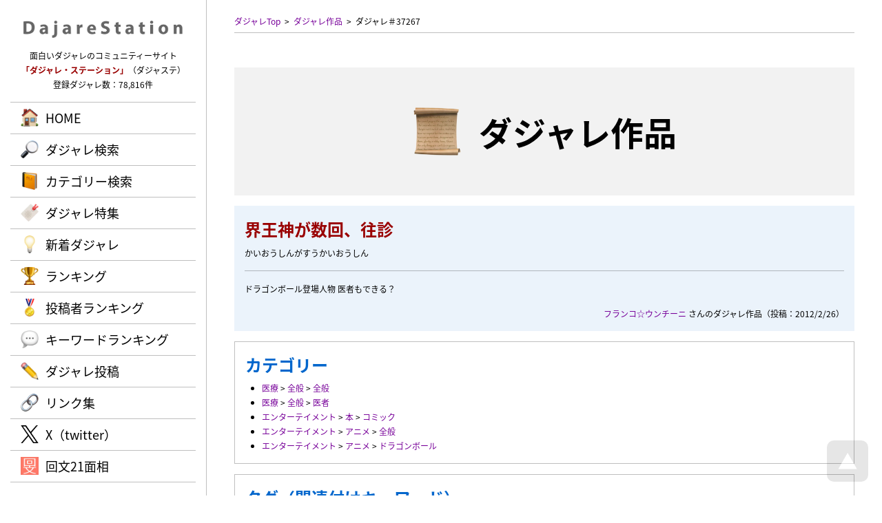

--- FILE ---
content_type: text/html; charset=UTF-8
request_url: https://dajare.jp/works/37267/
body_size: 5694
content:
<!DOCTYPE html>
<html lang="ja">
<head>
<meta charaset="UTF-8" />
<meta http-equiv="Content-Script-Type" content="text/javascript" />
<meta http-equiv="Content-Style-Type" content="text/css" />
<title>界王神が数回、往診 / ダジャレ・ステーション | 面白いダジャレが満載！</title>
<meta name="keywords" content="だじゃれ,ダジャレ,駄洒落,シャレ,しゃれ,オヤジギャグ,ダジャステ,界王神が数回、往診" />
<meta name="description" content="界王神が数回、往診（フランコ☆ウンチーニ さんのダジャレ作品） / 面白いダジャレやオヤジギャグばかりを集めた、ダジャレのコミュニティーサイト。ダジャレの投稿やランキングも楽しめる！" />
<meta name="author" content="cheltenham company" />
<meta name="copyright" content="&copy; Dajare Station - all rights reserved." />
<link rel="map" href="/sitemap.txt" />
<link rel="map" href="/sitemapWork.txt" />
<link rel="map" href="/sitemapAuthor.txt" />
<link rel="map" href="/sitemapCategory.txt" />
<link rel="map" href="/sitemapFeature.txt" />
<link rel="map" href="/sitemapKeyword.txt" />
<link rel="icon" href="/favicon.ico" type="image/x-icon" />
<link rel="shortcut icon" href="/favicon.ico" type="image/x-icon" />
<link rel="apple-touch-icon" href="/favicon.webp" />
<meta name="thumbnail" content="https://dajare.jp/favicon.webp" />
<link rel="index" href="/" />
<meta name="generator" content="cheltenham framework @ cheltenham company" />
<meta name="viewport" content="width=1280px,user-scalable=yes" />
<meta http-equiv="X-UA-Compatible" content="IE=edge" />
<!-- Adobe Fonts -->
<script>
	(function(d) {
		var config = {
			kitId			:	'rnb7uqi',
			scriptTimeout	:	3000,
			async			:	true
		},
		h=d.documentElement,t=setTimeout(function(){h.className=h.className.replace(/\bwf-loading\b/g,"")+" wf-inactive";},config.scriptTimeout),tk=d.createElement("script"),f=false,s=d.getElementsByTagName("script")[0],a;h.className+=" wf-loading";tk.src='https://use.typekit.net/'+config.kitId+'.js';tk.async=true;tk.onload=tk.onreadystatechange=function(){a=this.readyState;if(f||a&&a!="complete"&&a!="loaded")return;f=true;clearTimeout(t);try{Typekit.load(config)}catch(e){}};s.parentNode.insertBefore(tk,s)
	})(document);
</script>
<!-- Adobe Fonts -->
<link rel="stylesheet" type="text/css" href="/common/style/Common.css?Version=20231228" media="all" />
<script type="text/javascript" src="/common/script/jQuery/jquery-3.7.1.min.js"></script>
<script type="text/javascript" src="/common/script/jQuery/jquery.inview.min.js"></script>
<script type="text/javascript" src="/common/script/jQuery/jquery.easing.1.4.1.min.js"></script>
<script type="text/javascript" src="/common/script/effectFadeIn.js?Version=20231228"></script>
<script type="text/javascript" src="/common/script/effectScroll.js?Version=20231228"></script>
<script type="text/javascript" src="/common/script/effectAccordion.js?Version=20231228"></script>
<script type="text/javascript" src="/common/script/common.js?Version=20231228"></script>
<link rel="stylesheet" type="text/css" href="/works/style.css?Version=20231228" media="all" />
<script type="text/javascript" src="/works/script.js?Version=20231228"></script>
<meta name="verify-v1" content="4vuTVSZ1vG0LLZQ2F95JT6/+LtKiTxTRH+j6E+2R17g=" />
<meta name="y_key" content="79143d24acf728e8" />
<meta name="y_key" content="f6df353acda7577e" />
<!-- Global site tag (gtag.js) - Google Analytics -->
<script async src="https://www.googletagmanager.com/gtag/js?id=G-VJVTT46G0K"></script>
<script>
	window.dataLayer = window.dataLayer || [];
	function gtag(){dataLayer.push(arguments);}
	gtag('js', new Date());
	gtag('config', 'G-VJVTT46G0K');
	gtag('config', 'UA-1142834-5');
</script>
<!-- Microsoft Clarity -->
<script type="text/javascript">
	(function(c,l,a,r,i,t,y){
		c[a]=c[a]||function(){(c[a].q=c[a].q||[]).push(arguments)};
		t=l.createElement(r);t.async=1;t.src="https://www.clarity.ms/tag/"+i;
		y=l.getElementsByTagName(r)[0];y.parentNode.insertBefore(t,y);
	})(window, document, "clarity", "script", "ntox2guoza");
</script>
<!-- Microsoft Clarity -->
<!-- Norton Safe Web -->
<meta name="norton-safeweb-site-verification" content="YBK0Z-6QGGE60EJMRTL4FGM3RJ7LPPUG5AMXA8JDOV65X2R7VMRWQZHWIHO2JV7THM2FSLF--PU1ZB5XLJ7SP7JISJY6JAZC4201BS0BWMNYEGT8MZNFP9H91EJFAIR2" />
<!-- Norton Safe Web -->
</head>

<body id="PageTop">
<header>
<div id="PanelHeader" class="PanelFade">
	<div id="PanelHeaderInner">
	<div id="PanelHeaderLogo">
	<h1>
	<a href="/" title="Dajare Station（ダジャレ・ステーション）"><img src="/common/image/common/Header/Logo/Logo.webp" alt="Dajare Station（ダジャレ・ステーション）" /></a>	</h1>
</div>
<div id="PanelHeaderComment">
	面白いダジャレのコミュニティーサイト<br />
	<span class="LabelEnhanced">「ダジャレ・ステーション」</span>（ダジャステ）<br />
	登録ダジャレ数：78,816件
</div>
<div id="PanelHeaderMenuPc" class="LabelJapanese PanelPc">
	<div id="PanelHeaderMenuPcBody">
		<div id="PanelHeaderMenuPcBodyList" class="LabelLarge">
			<ul>
			<li id="ListHeaderMenuPcHome" class="ListHeaderMenuPc ListHeaderMenuDefault"><a href="/" rel="home" class="LabelBullet LabelBulletHome">HOME</a></li>
<li id="ListHeaderMenuPcSearch" class="ListHeaderMenuPc ListHeaderMenuDefault"><a href="/#Search" rel="search" class="LabelBullet LabelBulletSearch">ダジャレ検索</a></li>
<li id="ListHeaderMenuPcCategory" class="ListHeaderMenuPc ListHeaderMenuDefault"><a href="/category/" rel="search" class="LabelBullet LabelBulletCategory">カテゴリー検索</a></li>
<li id="ListHeaderMenuPcFeature" class="ListHeaderMenuPc ListHeaderMenuDefault"><a href="/feature/" rel="search" class="LabelBullet LabelBulletFeature">ダジャレ特集</a></li>
<li id="ListHeaderMenuPcNews" class="ListHeaderMenuPc ListHeaderMenuDefault"><a href="/news/" rel="search" class="LabelBullet LabelBulletNews">新着ダジャレ</a></li>
<li id="ListHeaderMenuPcRanking" class="ListHeaderMenuPc ListHeaderMenuDefault"><a href="/ranking/" rel="search" class="LabelBullet LabelBulletRanking">ランキング</a></li>
<li id="ListHeaderMenuPcAuthor" class="ListHeaderMenuPc ListHeaderMenuDefault"><a href="/author/" rel="search" class="LabelBullet LabelBulletAuthor">投稿者ランキング</a></li>
<li id="ListHeaderMenuPcKeyword" class="ListHeaderMenuPc ListHeaderMenuDefault"><a href="/keyword/" rel="search" class="LabelBullet LabelBulletKeyword">キーワードランキング</a></li>
<li id="ListHeaderMenuPcVote" class="ListHeaderMenuPc ListHeaderMenuDefault"><a href="/vote/" class="LabelBullet LabelBulletVote">ダジャレ投稿</a></li>
<li id="ListHeaderMenuPcLink" class="ListHeaderMenuPc ListHeaderMenuDefault"><a href="/link/" class="LabelBullet LabelBulletLink">リンク集</a></li>
<li id="ListHeaderMenuPcTwitter" class="ListHeaderMenuPc ListHeaderMenuDefault"><a href="https://x.com/DajareStation" rel="external" target="_blank" class="LabelBullet LabelBulletTwitter">X（twitter）</a></li>
<li id="ListHeaderMenuPcDajare" class="ListHeaderMenuPc ListHeaderMenuDefault"><a href="https://dajare.jp/" rel="external" target="_blank" class="LabelBullet LabelBulletDajare">だじゃれステーション</a></li>
<li id="ListHeaderMenuPcKaibun" class="ListHeaderMenuPc ListHeaderMenuDefault"><a href="https://kaibun.jp/" rel="external" target="_blank" class="LabelBullet LabelBulletKaibun">回文21面相</a></li>
			</ul>
		</div>
	</div>
</div>
	</div>
</div>
</header>
<div id="PanelBodyButtonPageTop" class="PanelScale">
<a href="#PageTop" title="ページTOPへ戻る"><img src="/common/image/common/Body/Button/PageTop.webp" alt="ページTOPへ戻る" class="Button" /></a></div>

<div id="PanelContent">
<div id="PanelBodyPath" class="PanelFade">
	<ul>
	<li><a href="/" title="ダジャレTop" rel="home">ダジャレTop</a></li><li><a href="./" title="ダジャレ作品">ダジャレ作品</a></li><li><a title="ダジャレ＃37267">ダジャレ＃37267</a></li>	</ul>
</div>
<div id="PanelBodyTitle" class="PanelFade">
	<h1 class="LabelJapanese">
	<span class="LabelBullet LabelBulletWorks">
	ダジャレ作品	</span>
	</h1>
</div>
<div id="PanelWorkDetailMain" class="PanelBackground PanelFade">
<div id="PanelWorkDetailMainTitle">
<h2 class="LabelEnhanced">界王神が数回、往診</h2>
かいおうしんがすうかいおうしん</div>
<div id="PanelWorkDetailMainComment">
ドラゴンボール登場人物 医者もできる？</div>
<div id="PanelWorkDetailMainAuthor">
<a href="/author/フランコ☆ウンチーニ/" rel="author">フランコ☆ウンチーニ</a> さんのダジャレ作品<br class="PanelSmartPhone" />（投稿：2012/2/26）</div>
</div>
<div id="PanelWorkDetailCategory" class="PanelWorkDetailBox PanelFade">
<h3 class="LabelJapanese">カテゴリー</h3>
<ul><li><a href="/category/medical/" rel="search">医療</a> &gt; <a href="/category/medical/general/" rel="search">全般</a> &gt; <a href="/category/medical/general/general/" rel="search">全般</a></li><li><a href="/category/medical/" rel="search">医療</a> &gt; <a href="/category/medical/general/" rel="search">全般</a> &gt; <a href="/category/medical/general/doctor/" rel="search">医者</a></li><li><a href="/category/entertainment/" rel="search">エンターテイメント</a> &gt; <a href="/category/entertainment/book/" rel="search">本</a> &gt; <a href="/category/entertainment/book/comic/" rel="search">コミック</a></li><li><a href="/category/entertainment/" rel="search">エンターテイメント</a> &gt; <a href="/category/entertainment/animation/" rel="search">アニメ</a> &gt; <a href="/category/entertainment/animation/general/" rel="search">全般</a></li><li><a href="/category/entertainment/" rel="search">エンターテイメント</a> &gt; <a href="/category/entertainment/animation/" rel="search">アニメ</a> &gt; <a href="/category/entertainment/animation/dragon-ball/" rel="search">ドラゴンボール</a></li><ul></div>
<div id="PanelWorkDetailTag" class="PanelWorkDetailBox PanelFade">
<h3 class="LabelJapanese">タグ（関連付けキーワード）</h3>
<ul><li><a href="/keyword/animation/" rel="search">animation</a></li><li><a href="/keyword/anime/" rel="search">anime</a></li><li><a href="/keyword/comic/" rel="search">comic</a></li><li><a href="/keyword/doctor/" rel="search">doctor</a></li><li><a href="/keyword/medical/" rel="search">medical</a></li><li><a href="/keyword/アニメ/" rel="search">アニメ</a></li><li><a href="/keyword/アニメーション/" rel="search">アニメーション</a></li><li><a href="/keyword/コミック/" rel="search">コミック</a></li><li><a href="/keyword/ジャンプ/" rel="search">ジャンプ</a></li><li><a href="/keyword/ドクター/" rel="search">ドクター</a></li><li><a href="/keyword/ドラゴンボール/" rel="search">ドラゴンボール</a></li><li><a href="/keyword/メディカル/" rel="search">メディカル</a></li><li><a href="/keyword/医療/" rel="search">医療</a></li><li><a href="/keyword/医者/" rel="search">医者</a></li><li><a href="/keyword/孫悟空/" rel="search">孫悟空</a></li><li><a href="/keyword/悟空/" rel="search">悟空</a></li><li><a href="/keyword/漫画/" rel="search">漫画</a></li><li><a href="/keyword/病院/" rel="search">病院</a></li><li><a href="/keyword/鳥山明/" rel="search">鳥山明</a></li><li><a href="/keyword/🏥/" rel="search">🏥</a></li><li><a href="/keyword/🐉/" rel="search">🐉</a></li><li><a href="/keyword/🐲/" rel="search">🐲</a></li><li><a href="/keyword/👨‍⚕️/" rel="search">👨‍⚕️</a></li><li><a href="/keyword/👩‍⚕️/" rel="search">👩‍⚕️</a></li><li><a href="/keyword/💉/" rel="search">💉</a></li><li><a href="/keyword/💊/" rel="search">💊</a></li><li><a href="/keyword/🥼/" rel="search">🥼</a></li><li><a href="/keyword/🧫/" rel="search">🧫</a></li><li><a href="/keyword/🧬/" rel="search">🧬</a></li><li><a href="/keyword/🩸/" rel="search">🩸</a></li><li><a href="/keyword/🩺/" rel="search">🩺</a></li><ul></div>
<div class="PanelFormButton PanelFade"><ul>
<li class="PanelScale"><a href="/" rel="prev" class="LabelJapanese LabelAnchorSub LabelAnchorIcon LabelAnchorIconBack">戻る</a></li>
</ul>
</div>
<div class="PanelBodyProcess">
	<div class="PanelBodyProcessInner">
		<span class="PanelBodyProcessLoading">
			<span class="LabelAlert LabelBlink">
			ただ今、処理中です。<br class="PanelSmartPhone" />しばらくお待ちください。
			</span>
		</span>
	</div>
</div>
<div id="PanelWorkDetailEvaluationInput" class="PanelFade">
	<h3 class="LabelJapanese LabelBullet LabelBulletEvaluationVote PanelTitle">
	評価の投稿	</h3>
	<div class="PanelWorkDetailBox">
<form id="FormInput" name="FormInput" method="post" action="/works/evaluation.php" enctype="multipart/form-data">
<input type="hidden" id="Token" name="Token" value="c7bd98c829030a6d633ddbf73a038489f82de187" />
<dl class="PanelWorkDetailEvaluationList"><dt>お名前</dt><dd><input type="text" id="Name" name="Name" placeholder="ニックネーム可" maxlength="50" class="InputText InputTextJapanese InputTextWidthLong" onchange="checkName();" /><input type="hidden" id="NameAuthor" name="NameAuthor" value="フランコ☆ウンチーニ" />
<input type="hidden" id="NameOriginal" name="NameOriginal" value="" />
</dd>
</dl>
<dl class="PanelWorkDetailEvaluationList"><dt>在住</dt><dd><select id="Prefecture" name="Prefecture" class="InputSelect">
<option value="">----</option>
<option value="1">北海道</option>
<option value="2">青森県</option>
<option value="3">岩手県</option>
<option value="4">宮城県</option>
<option value="5">秋田県</option>
<option value="6">山形県</option>
<option value="7">福島県</option>
<option value="8">茨城県</option>
<option value="9">栃木県</option>
<option value="10">群馬県</option>
<option value="11">埼玉県</option>
<option value="12">千葉県</option>
<option value="13">東京都</option>
<option value="14">神奈川県</option>
<option value="15">新潟県</option>
<option value="16">富山県</option>
<option value="17">石川県</option>
<option value="18">福井県</option>
<option value="19">山梨県</option>
<option value="20">長野県</option>
<option value="21">岐阜県</option>
<option value="22">静岡県</option>
<option value="23">愛知県</option>
<option value="24">三重県</option>
<option value="25">滋賀県</option>
<option value="26">京都府</option>
<option value="27">大阪府</option>
<option value="28">兵庫県</option>
<option value="29">奈良県</option>
<option value="30">和歌山県</option>
<option value="31">鳥取県</option>
<option value="32">島根県</option>
<option value="33">岡山県</option>
<option value="34">広島県</option>
<option value="35">山口県</option>
<option value="36">徳島県</option>
<option value="37">香川県</option>
<option value="38">愛媛県</option>
<option value="39">高知県</option>
<option value="40">福岡県</option>
<option value="41">佐賀県</option>
<option value="42">長崎県</option>
<option value="43">熊本県</option>
<option value="44">大分県</option>
<option value="45">宮崎県</option>
<option value="46">鹿児島県</option>
<option value="47">沖縄県</option>
</select>
</dd>
</dl>
<dl class="PanelWorkDetailEvaluationList"><dt>スコア</dt><dd><div class="PanelListHorizontal"><ul id="ListFormScore">
<li id="ListFormScore0" class=""><div><input type="radio" id="Score[0]" name="Score" value="1" class="InputRadio" /><label id="LabelScore[0]" for="Score[0]" class="PanelCursorPointer">1</label></div></li><li id="ListFormScore1" class=""><div><input type="radio" id="Score[1]" name="Score" value="2" class="InputRadio" /><label id="LabelScore[1]" for="Score[1]" class="PanelCursorPointer">2</label></div></li><li id="ListFormScore2" class=""><div><input type="radio" id="Score[2]" name="Score" value="3" class="InputRadio" checked="checked" /><label id="LabelScore[2]" for="Score[2]" class="PanelCursorPointer">3</label></div></li><li id="ListFormScore3" class=""><div><input type="radio" id="Score[3]" name="Score" value="4" class="InputRadio" /><label id="LabelScore[3]" for="Score[3]" class="PanelCursorPointer">4</label></div></li><li id="ListFormScore4" class=""><div><input type="radio" id="Score[4]" name="Score" value="5" class="InputRadio" /><label id="LabelScore[4]" for="Score[4]" class="PanelCursorPointer">5</label></div></li></ul>
</div>
</dd>
</dl>
<dl class="PanelWorkDetailEvaluationList"><dt>コメント</dt><dd><textarea id="Comment" name="Comment" placeholder="ダジャレについての感想を入力" class="InputText InputTextJapanese InputTextWidthLong InputTextHeightShort"></textarea></dd>
</dl>
<br />
<p>
<span class="LabelAlert">
※作品の評価に操作（自作自演・嫌がらせなど）の疑いがある場合は、投稿を削除させていただく場合がありますので、ご了承下さい。<br />
※辛口の評価を投稿の方も、当サイトの発展のために、ぜひぜひ力作をお待ちしております。<br />
※当サイトは、投稿者の個人情報は保持しておりません。
</span>
</p>
<div class="PanelFormButton"><input type="hidden" id="Token" name="Token" value="c7bd98c829030a6d633ddbf73a038489f82de187" />
<input type="hidden" id="TimeView" name="TimeView" value="2026/1/17 14:33:03" />
<input type="hidden" id="Work" name="Work" value="37267" />
<ul>
<li class="PanelScale"><a href="javascript:submitFormInput();" class="LabelJapanese LabelAnchor LabelAnchorIcon LabelAnchorIconEvaluation" onclick="gtag('event','タップ',{'event_category':'投稿','event_label':'評価'});">ダジャレの評価を投稿</a></li>
</ul>
</div>
</form>
</div>
</div>
<div id="PanelWorkDetailEvaluationList">
	<h3 class="LabelJapanese LabelBullet LabelBulletEvaluationList PanelTitle PanelFade">
	評価一覧
	</h3>
	<div id="PanelWorkDetailEvaluationAverage" class="PanelWorkDetailBox PanelFade">
平均スコア：<div class="PanelStarGauge"><div class="PanelStarGaugeActive" style="width:3.00em;"></div></div>
3.00
（2）　<br class="PanelSmartPhone" />ダジャレ偏差値：54.1</div>
<div id="PanelWorkDetailEvaluationList">
<ul>
<li class="PanelFade">
<div class="PanelWorkDetailBox">
<dl class="PanelWorkDetailEvaluationList"><dt>投稿者</dt><dd>匿名希望さん<span class="LabelTransparent">（SCV43-j）</span></dd>
</dl>
<dl class="PanelWorkDetailEvaluationList"><dt>スコア</dt><dd><div class="PanelStarGauge"><div class="PanelStarGaugeActive" style="width:3.00em;"></div></div>
3</dd></dl>
<dl class="PanelWorkDetailEvaluationList"><dt>投稿時刻</dt><dd>2019/10/6 3:06</dd></dl></div>
</li>
<li class="PanelFade">
<div class="PanelWorkDetailBox">
<dl class="PanelWorkDetailEvaluationList"><dt>投稿者</dt><dd>匿名希望さん</dd>
</dl>
<dl class="PanelWorkDetailEvaluationList"><dt>スコア</dt><dd><div class="PanelStarGauge"><div class="PanelStarGaugeActive" style="width:3.00em;"></div></div>
3</dd></dl>
<dl class="PanelWorkDetailEvaluationList"><dt>投稿時刻</dt><dd>2012/3/1 9:41</dd></dl></div>
</li>
</ul>
</div>
</div>
<div class="PanelBodyButtonBackHome PanelFormButton PanelFade"><ul>
<li class="PanelScale"><a href="/" rel="home" class="LabelJapanese LabelAnchorSub LabelAnchorIcon LabelAnchorIconHome">トップページへ戻る</a></li>
</ul>
</div>
<footer>
<div id="PanelFooter" class="PanelBox PanelFade">
	<div id="PanelFooterInner" class="PanelContent">
	<div id="PanelFooterLogo">
	<h2>
	<a href="/" title="Dajare Station（ダジャレ・ステーション）"><img src="/common/image/common/Footer/Logo/Logo.webp" alt="Dajare Station（ダジャレ・ステーション）" class="Button" /></a>	</h2>
</div>
<div id="PanelFooterCopyright">
	&copy; Dajare Station - all rights reserved.	<div id="PanelProducer">
		powered by <a href="https://cheltenham.company" target="_blank">cheltenham company</a>
	</div>
</div>
	</div>
</div>
</footer>
</div>



</body>
</html>


--- FILE ---
content_type: text/css
request_url: https://dajare.jp/common/style/LayoutTheme.css?Version=20231228
body_size: 466
content:
@charset "utf-8";

	/* Header */
	#PanelHeaderMenuPcBodyList ul li:hover
	{
		background-color		:	rgba(0,102,204,0.1);
	}
	#ListHeaderMenuPcDajare,
	#ListHeaderMenuSmartDajare
	{
		display			:	none !important;
	}

	/* Label */
	h1
	{
		color				:	rgba(0,102,204,1);
	}
	h2
	{
		color				:	rgba(0,102,204,1);
	}
	h3
	{
		color				:	rgba(0,102,204,1);
	}

	/* Anchor */
	a.LabelAnchor
	{
		background-color		:	rgba(0,102,204,1);
	}

	/* Star */
	.LabelStarActive
	{
		color				:	rgba(0,102,204,1);
	}
	.LabelStarInactive
	{
	}
	div.PanelStarGauge
	{
	}
	div.PanelStarGauge:before
	{
	}
	div.PanelStarGaugeActive
	{
		color				:	rgba(0,102,204,1);
	}
	div.PanelStarGaugeActive:before
	{
	}

	/* List */
	tr.ListStripe:nth-child(odd)
	{
		background-color		:	rgba(0,102,204,0.08);
	}
	tr.ListStripe:nth-child(even)
	{
		background-color		:	rgba(0,102,204,0.0);
	}

	/* Panel */
	div.PanelBackground
	{
		background-color		:	rgba(0,102,204,0.08);
	}

	/* Input */
	.InputCheck::after
	{
		border-right-color		:	rgba(0,102,204,1) !important;
		border-bottom-color	:	rgba(0,102,204,1) !important;
	}
	.InputRadio::after
	{
		background-color		:	rgba(0,102,204,1) !important;
	}

/*
======================================
Pc
======================================
*/
@media  (min-width: 801px)
{
	/* Logo */
	#PanelHeaderLogo img
	{
		width				:	90%;
	}
	#PanelFooterLogo img
	{
		height				:	30px;
	}
}


/*
======================================
Wide PC
======================================
*/
@media (min-width: 1241px)
{
}

/*
======================================
Narrow PC
======================================
*/
@media (min-width: 1025px) and (max-width: 1240px)
{
}

/*
======================================
Tablet
======================================
*/
@media (min-width: 801px) and (max-width: 1024px)
{
}

/*
======================================
Smart Phone
======================================
*/
@media  (max-width: 800px)
{
	/* Logo */
	#PanelHeaderLogo img
	{
		height				:	25px;
	}
	#PanelFooterLogo img
	{
		height				:	20px;
	}
}


--- FILE ---
content_type: text/css
request_url: https://dajare.jp/common/style/LayoutHeaderLogo.css?Version=20231228
body_size: 295
content:
@charset "utf-8";

	/* Logo */
	#PanelHeaderLogo
	{
		transition			:	all 0.2s ease-out;
		-webkit-transition		:	all 0.2s ease-out;
		-moz-transition		:	all 0.2s ease-out;
		-o-transition			:	all 0.2s ease-out;
	}
	#PanelHeaderLogo h1
	{
		margin			:	0px !important;
		padding			:	0px !important;
		line-height			:	0px !important;
		transition			:	all 0.2s ease-out;
		-webkit-transition		:	all 0.2s ease-out;
		-moz-transition		:	all 0.2s ease-out;
		-o-transition			:	all 0.2s ease-out;
	}
	#PanelHeaderLogo img
	{
		margin			:	0px !important;
		padding			:	0px !important;
		line-height			:	0px !important;
		transition			:	all 0.2s ease-out;
		-webkit-transition		:	all 0.2s ease-out;
		-moz-transition		:	all 0.2s ease-out;
		-o-transition			:	all 0.2s ease-out;
	}


/*
======================================
Pc
======================================
*/
@media  (min-width: 801px)
{
	/* Logo */
	#PanelHeaderLogo
	{
		margin			:	0px 0px 15px 0px;
		text-align			:	center;
	}
	#PanelHeaderLogo img
	{
		width				:	auto;
		height				:	25px;
	}
}


/*
======================================
Wide PC
======================================
*/
@media (min-width: 1241px)
{
	/* Logo */
	#PanelHeaderLogo
	{
	}
	#PanelHeaderLogo img
	{
	}
}

/*
======================================
Narrow PC
======================================
*/
@media (min-width: 1025px) and (max-width: 1240px)
{
	/* Logo */
	#PanelHeaderLogo
	{
	}
	#PanelHeaderLogo img
	{
	}
}

/*
======================================
Tablet
======================================
*/
@media (min-width: 801px) and (max-width: 1024px)
{
	/* Logo */
	#PanelHeaderLogo
	{
	}
	#PanelHeaderLogo img
	{
	}
}

/*
======================================
Smart Phone
======================================
*/
@media  (max-width: 800px)
{
	/* Logo */
	#PanelHeaderLogo
	{
		position			:	absolute;
		z-index			:	300000;
		line-height			:	0px;
		top				:	25px;
		left				:	15px;
	}
	#PanelHeaderLogo img
	{
		width				:	auto;
		height				:	25px;
	}
}


--- FILE ---
content_type: text/css
request_url: https://dajare.jp/common/style/List.css?Version=20231228
body_size: 941
content:
@charset "utf-8";

	/* List */
	ul, ol
	{
		text-indent			:	0em;
		margin-left			:	0em;
		padding-left			:	0em;
	}
	li
	{
		margin			:	0em 0em 0em 2em;
		list-style-position		:	outside;
	}
	ul.ListNone li
	{
		list-style-type		:	none;
		margin			:	0em;
	}
	ul.ListBulletDisc li
	{
		list-style-type		:	disc;
	}
	ul.ListBulletCircle li
	{
		list-style-type		:	circle;
	}
	ul.ListBulletSquare li
	{
		list-style-type		:	square;
	}
	ul.ListNumeric li
	{
		list-style-type		:	decimal;
	}
	ul.ListNumericRomanUpper li
	{
		list-style-type		:	upper-roman;
	}
	ul.ListNumericRomanLower li
	{
		list-style-type		:	lower-roman;
	}
	ul.ListAlphabetUpper li
	{
		list-style-type		:	upper-alpha;
	}
	ul.ListAlphabetLower li
	{
		list-style-type		:	lower-alpha;
	}
	ul.ListAlphabetGreek li
	{
		list-style-type		:	lower-greek;
	}
	ul.ListHiragana li
	{
		list-style-type		:	katakana;
	}
	ul.ListKatakana li
	{
		list-style-type		:	katakana;
	}
	
	.PanelListHorizontal ul
	{
		margin			:	0px;
		padding			:	0px;
	}
	.PanelListHorizontal ul li
	{
		display			:	inline-block !important;
		margin			:	0.5em 2em 0.5em 0px;
		padding			:	0px !important;
		white-space			:	nowrap;
	}
	.PanelListHorizontal ul li label,
	.PanelListHorizontal ol li label
	{
		padding			:	0px 0px 0px 0.5em;
	}
	.PanelListVertical ul
	{
		margin			:	0px;
		padding			:	0px;
	}
	.PanelListVertical ul li
	{
		display			:	block !important;
		margin			:	0px;
		padding			:	0px;
	}
	.PanelListVertical ul li label,
	.PanelListVertical ol li label
	{
		padding			:	0px 0px 0px 0.5em;
	}

	/* List */
	ul, ol
	{
		text-indent			:	0em;
		margin-left			:	0em;
		padding-left			:	0em;
	}
	li
	{
		margin			:	0em 2em;
		list-style-position		:	outside;
	}
	
	/* Slider */
	div.PanelSlider ul
	{
		margin			:	0px;
		padding			:	0px;
		list-style-type		:	none;
	}
	div.PanelSlider li
	{
		margin			:	0px;
		padding			:	0px;
		list-style-type		:	none;
	}

	/* List */
	ul, ol
	{
		text-indent			:	0em;
		margin-left			:	0em;
		padding-left			:	0em;
	}
	li
	{
		margin			:	0em 0em 0em 2em;
		list-style-position		:	outside;
	}
	
	/* Form */
	.PanelList
	{
		position			:	relative;
	}
	.PanelList dl
	{
		border-bottom		:	solid 1px rgba(0,0,0,0.25);
		margin			:	0px;
		text-align			:	left;
	}
	.PanelList dl dt
	{
		position			:	relative;
		margin			:	0px;
		padding			:	0px;
		vertical-align			:	middle;
	}
	.PanelList dl dt.ListNameRequired
	{
	}
	.PanelList dl dt.ListNameRequired:after
	{
		position			:	absolute;
		top				:	50%;
//		right				:	8px;
		margin			:	-5px 0px;
		font-size			:	10px;
		line-height			:	1em;
		font-weight			:	normal;
		content			:	'※必須';
		color				:	#dd0000;
	}
	.PanelList dl dd
	{
		margin			:	0px;
		padding			:	0px;
		vertical-align			:	middle;
	}


/*
======================================
PC
======================================
*/
@media (min-width: 801px)
{
	dl.PanelListResponsive
	{
		display			:	table;
		width				:	100%;
		border-bottom		:	solid 1px rgba(0,0,0,0.25);
		padding			:	10px 0px;
		margin			:	0px;
		text-align			:	left;
	}
	dl.PanelListResponsive dt.PanelListResponsive
	{
		display			:	table-cell;
		width				:	30%;
		text-align			:	left;
		vertical-align			:	middle;
		margin			:	0px;
		padding			:	0px;
	}
	dl.PanelListResponsive dd.PanelListResponsive
	{
		display			:	table-cell;
		text-align			:	left;
		vertical-align			:	middle;
		margin			:	0px;
		padding			:	0px;
	}

	/* Form */
	.PanelList dl
	{
		display			:	table;
		width				:	100%;
		padding			:	20px 0px;
	}
	.PanelList dl dt
	{
		display			:	table-cell;
		width				:	30%;
	}
	.PanelList dl dt.ListNameRequired:after
	{
		right				:	30px;
	}
	.PanelList dl dd
	{
		display			:	table-cell;
	}
}

/*
======================================
Wide PC
======================================
*/
@media (min-width: 1241px)
{
}

/*
======================================
Narrow PC
======================================
*/
@media (min-width: 1001px) and (max-width: 1240px)
{
}

/*
======================================
Tablet
======================================
*/
@media (min-width: 801px) and (max-width: 1000px)
{
}




/*
======================================
Smart Phone
======================================
*/
@media screen and (max-width: 800px)
{
	dl.PanelListResponsive
	{
		display			:	block;
		width				:	100%;
		margin			:	0px;
		border			:	none;
	}
	dl.PanelListResponsive dt.PanelListResponsive
	{
		display			:	block;
		width				:	100%;
		margin			:	0px;
		padding			:	5px 0px;
		text-align			:	center;
		background-color		:	rgba(0,0,0,0.1);
	}
	dl.PanelListResponsive dd.PanelListResponsive
	{
		display			:	block;
		width				:	100%;
		margin			:	0px;
		padding			:	10px 0px;
		text-align			:	left;
	}

	/* Form */
	.PanelList dl
	{
		display			:	block;
		width				:	100%;
		padding			:	10px 0px;
		border			:	none;
	}
	.PanelList dl dt
	{
		display			:	block;
		width				:	100%;
		padding			:	5px 0px;
		text-align			:	center;
		background-color		:	#eeeeee;
	}
	.PanelList dl dt.ListNameRequired:after
	{
		right				:	8px;
	}
	.PanelList dl dd
	{
		display			:	block;
		width				:	100%;
		padding			:	10px 0px;
	}
}
